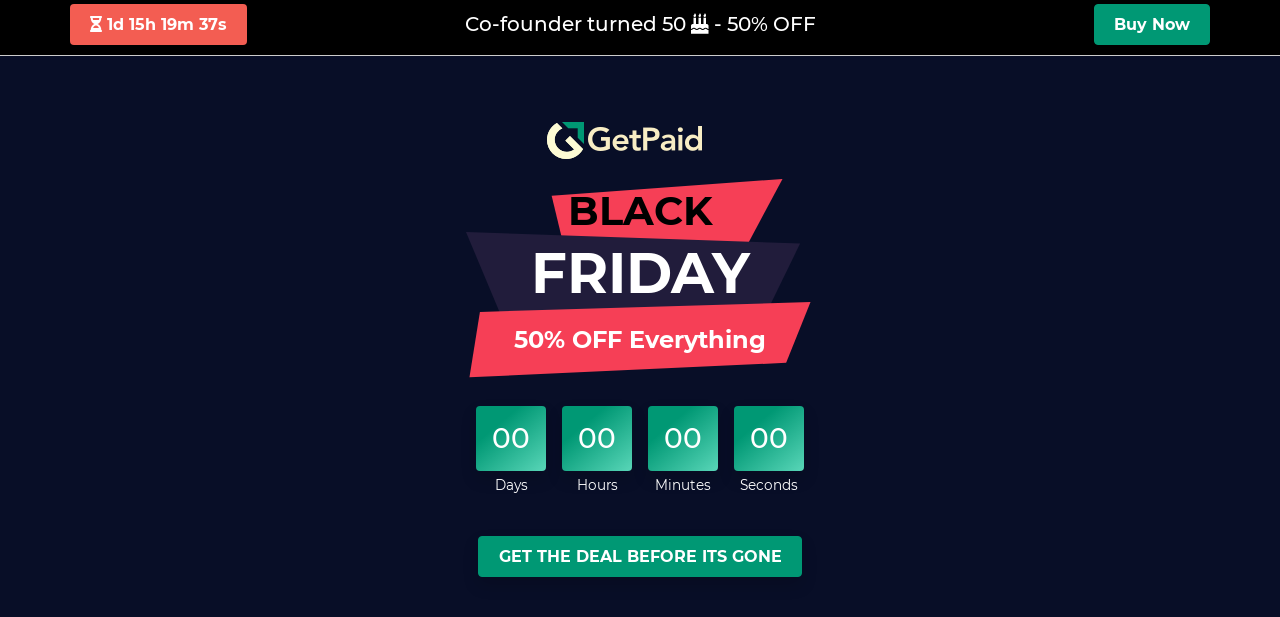

--- FILE ---
content_type: text/html; charset=UTF-8
request_url: https://wpgetpaid.com/black-friday/
body_size: 18708
content:
<!DOCTYPE html>
<html lang="en-US" prefix="og: http://ogp.me/ns#" >
<head>
	<meta charset="UTF-8">
	<meta name="viewport" content="width=device-width, initial-scale=1">
	<meta http-equiv="X-UA-Compatible" content="IE=edge"/>
	<title>Black Friday 2025 - 40% OFF - GetPaid</title><link rel="stylesheet" href="https://ayecode.b-cdn.net/wp-content/cache/min/13/58139710ee38d729ac0157119f3e4a87.css" media="all" data-minify="1" />
	<link rel="profile" href="https://gmpg.org/xfn/11">
	<link rel="pingback" href="https://wpgetpaid.com/xmlrpc.php">
				<style id='ayetheme-custom-critical-css'>
				h1,h2,h3,h4,h5,h6,.h1,.h2,.h3,.h4,.h5,.h6{margin-top:0;margin-bottom:.5rem;font-weight:500;line-height:1.2}h1,.h1{font-size:2.5rem}h2,.h2{font-size:2rem}h3,.h3{font-size:1.75rem}h4,.h4{font-size:1.5rem}h5,.h5{font-size:1.25rem}h6,.h6{font-size:1rem}.img-fluid{max-width:100%;height:auto}.col,.col-md-4,.col-md-8{position:relative;width:100%;padding-right:15px;padding-left:15px}@media (min-width:768px){.col-md-4{flex:0 0 33.33333%;max-width:33.33333%}.col-md-8{flex:0 0 66.66667%;max-width:66.66667%}}.custom-radio .custom-control-label::before{border-radius:50%}.custom-radio .custom-control-input:checked~.custom-control-label::after{background-image:url("data:image/svg+xml,%3csvg xmlns='http://www.w3.org/2000/svg' width='12' height='12' viewBox='-4 -4 8 8'%3e%3ccircle r='3' fill='%23fff'/%3e%3c/svg%3e")}.list-group{display:flex;padding-left:0;margin-bottom:0}.list-group-item{position:relative;display:block;padding:.75rem 1.25rem;background-color:#fff;border:1px solid rgba(0,0,0,.125)}.list-group-item:first-child{border-top-left-radius:.25rem;border-top-right-radius:.25rem}.list-group-item+.list-group-item{border-top-width:0}@media (min-width:992px){.d-lg-flex{display:flex!important}}.justify-content-between{justify-content:space-between!important}.ml-3{margin-left:1rem!important}.pr-0{padding-right:0!important}.pl-0{padding-left:0!important}.pt-2{padding-top:.5rem!important}.pb-2{padding-bottom:.5rem!important}.pl-2{padding-left:.5rem!important}.pt-5{padding-top:3rem!important}.text-left{text-align:left!important}.text-right{text-align:right!important}.col,.col-md-4,.col-md-8{position:relative;width:100%;padding-right:15px;padding-left:15px}@media (min-width:768px){.col-md-4{flex:0 0 33.33333%;max-width:33.33333%}.col-md-8{flex:0 0 66.66667%;max-width:66.66667%}.pl-md-3,.px-md-3{padding-left:1rem!important;padding-right:1rem!important}}@media (min-width:992px){.d-lg-flex{display:flex!important}}.justify-content-center{justify-content:center!important}.justify-content-between{justify-content:space-between!important}.mt-0{margin-top:0!important}.mb-0{margin-bottom:0!important}.ml-3{margin-left:1rem!important}.pr-0{padding-right:0!important}.pb-0{padding-bottom:0!important}.pl-0{padding-left:0!important}.pt-2{padding-top:.5rem!important}.pb-2{padding-bottom:.5rem!important}.pl-2{padding-left:.5rem!important}.pt-5{padding-top:3rem!important}.px-0{padding-left:0!important;padding-right:0!important}.ayetheme-download-sidebar li .card-header:last-child{border-bottom:none}.anchorjs-link{opacity:1}.sidebar ul{list-style:none;padding:0}.sidebar input[type=submit]{background-color:#ff8333;display:inline-block;font-weight:400;text-align:center;vertical-align:middle;border-width:1px;border-style:solid;border-color:#ff8333;color:#fff;padding:.45rem 1.2rem;font-size:1rem;line-height:1.6;border-radius:.25rem}h2{font-weight:700!important}.anchorjs-link{padding:0 16px!important;margin-left:25px;line-height:2em}article{line-height:1.7}article p{margin-bottom:1rem}.fa-file-alt:before{content:"\f15c"}.jumbotron .edd-add-to-cart.edd-no-js{display:none}.btn{padding:.45rem 1.2rem;font-size:1rem;line-height:1.6;border-radius:.25rem;position:relative}.btn-white{color:#212529;background-color:#fff;border-color:#fff}@media (min-width:768px){.col-md-9{flex:0 0 75%;max-width:75%}.col-md-3{flex:0 0 25%;max-width:25%}}.col-1,.col-2,.col-3,.col-4,.col-5,.col-6,.col-7,.col-8,.col-9,.col-10,.col-11,.col-12,.col,.col-auto,.col-sm-1,.col-sm-2,.col-sm-3,.col-sm-4,.col-sm-5,.col-sm-6,.col-sm-7,.col-sm-8,.col-sm-9,.col-sm-10,.col-sm-11,.col-sm-12,.col-sm,.col-sm-auto,.col-md-1,.col-md-2,.col-md-3,.col-md-4,.col-md-5,.col-md-6,.col-md-7,.col-md-8,.col-md-9,.col-md-10,.col-md-11,.col-md-12,.col-md,.col-md-auto,.col-lg-1,.col-lg-2,.col-lg-3,.col-lg-4,.col-lg-5,.col-lg-6,.col-lg-7,.col-lg-8,.col-lg-9,.col-lg-10,.col-lg-11,.col-lg-12,.col-lg,.col-lg-auto,.col-xl-1,.col-xl-2,.col-xl-3,.col-xl-4,.col-xl-5,.col-xl-6,.col-xl-7,.col-xl-8,.col-xl-9,.col-xl-10,.col-xl-11,.col-xl-12,.col-xl,.col-xl-auto{position:relative;width:100%;padding-right:15px;padding-left:15px}.text-center{text-align:center!important}.align-items-center{align-items:center!important}.justify-content-center{justify-content:center!important}			</style>
		
<!-- This site is optimized with the Yoast SEO plugin v7.5.1 - https://yoast.com/wordpress/plugins/seo/ -->
<link rel="canonical" href="https://wpgetpaid.com/black-friday/" />
<meta property="og:locale" content="en_US" />
<meta property="og:type" content="article" />
<meta property="og:title" content="Black Friday 2025 - 40% OFF - GetPaid" />
<meta property="og:description" content="Coupon code: BF2024 valid for all official Add-ons and Membership Options &#8211; Save 40% Join Now! Current members Our subscriptions are not cumulative. Buying any of these subscriptions will not extend your current subscription. It will reset the clock. Promo starts Nov 23rd and ends Nov 30th Take advantage of the GeoDirectory and UsersWP Black &hellip;" />
<meta property="og:url" content="https://wpgetpaid.com/black-friday/" />
<meta property="og:site_name" content="GetPaid" />
<meta property="article:publisher" content="https://facebook.com/Invoicing-for-WordPress-1310293672410113/" />
<meta property="og:image" content="https://ayecode.b-cdn.net/wp-content/uploads/sites/13/2024/11/bf-2024-GP.jpg" />
<meta property="og:image:secure_url" content="https://ayecode.b-cdn.net/wp-content/uploads/sites/13/2024/11/bf-2024-GP.jpg" />
<meta property="og:image:width" content="800" />
<meta property="og:image:height" content="528" />
<meta property="og:image:alt" content="Black Friday 2024" />
<script type='application/ld+json'>{"@context":"https:\/\/schema.org","@type":"Organization","url":"https:\/\/wpgetpaid.com\/","sameAs":["https:\/\/facebook.com\/Invoicing-for-WordPress-1310293672410113\/","https:\/\/twitter.com\/wpinvoicing"],"@id":"https:\/\/wpgetpaid.com\/#organization","name":"GetPaid","logo":"https:\/\/wpgetpaid.com\/wp-content\/uploads\/sites\/13\/2021\/01\/getpaid-logo.png"}</script>
<!-- / Yoast SEO plugin. -->

<link rel='dns-prefetch' href='//ayecode.b-cdn.net' />
<link rel='dns-prefetch' href='//www.googletagmanager.com' />

<link href='//ayecode.b-cdn.net' rel='preconnect' />
<link rel="alternate" type="application/rss+xml" title="GetPaid &raquo; Feed" href="https://wpgetpaid.com/feed/" />
<link rel="alternate" type="application/rss+xml" title="GetPaid &raquo; Comments Feed" href="https://wpgetpaid.com/comments/feed/" />









<link rel='preload' as='style' onload="this.rel='stylesheet'" onerror="this.rel='stylesheet'" id='ayetheme-aos-css'  href='https://ayecode.b-cdn.net/wp-content/themes/ayetheme-new/assets/css/vendor/aos.css?ver=2.0.0.33' type='text/css' media='all' />

<link rel='preload' as='style' onload="this.rel='stylesheet'" onerror="this.rel='stylesheet'" id='ayetheme-google-font-css'  href='https://ayecode.b-cdn.net/wp-content/themes/ayetheme-new/assets/scss/google-fonts/scss/montserrat.css?ver=2.0.0.33' type='text/css' media='all' />

<link rel='preload' as='style' onload="this.rel='stylesheet'" onerror="this.rel='stylesheet'" id='ayetheme-font-awesome-css'  href='https://ayecode.b-cdn.net/wp-content/themes/ayetheme-new/assets/scss/fontawesome/all.css?ver=2.0.0.33' type='text/css' media='all' />

<style id='rocket-lazyload-inline-css' type='text/css'>
.rll-youtube-player{position:relative;padding-bottom:56.23%;height:0;overflow:hidden;max-width:100%;}.rll-youtube-player iframe{position:absolute;top:0;left:0;width:100%;height:100%;z-index:100;background:0 0}.rll-youtube-player img{bottom:0;display:block;left:0;margin:auto;max-width:100%;width:100%;position:absolute;right:0;top:0;border:none;height:auto;cursor:pointer;-webkit-transition:.4s all;-moz-transition:.4s all;transition:.4s all}.rll-youtube-player img:hover{-webkit-filter:brightness(75%)}.rll-youtube-player .play{height:72px;width:72px;left:50%;top:50%;margin-left:-36px;margin-top:-36px;position:absolute;background:url(https://ayecode.b-cdn.net/wp-content/plugins/wp-rocket/assets/img/youtube.png) no-repeat;cursor:pointer}
</style>
<script type='text/javascript' id='cookie-notice-front-js-extra'>
/* <![CDATA[ */
var cnArgs = {"ajaxurl":"https:\/\/wpgetpaid.com\/wp-admin\/admin-ajax.php","hideEffect":"fade","onScroll":"no","onScrollOffset":"100","onClick":"","cookieName":"cookie_notice_accepted","cookieValue":"true","cookieTime":"2592000","cookiePath":"\/","cookieDomain":"wpgetpaid.com","redirection":"","cache":"1","refuse":"no","revoke_cookies":"0","revoke_cookies_opt":"automatic","secure":"1"};
/* ]]> */
</script>

<script type='text/javascript' src='https://ayecode.b-cdn.net/wp-includes/js/jquery/jquery.js?ver=1.12.4-wp' id='jquery-core-js' defer></script>








<script type='text/javascript' id='ayetheme-js-functions-js-extra'>
/* <![CDATA[ */
var ayetheme_vars = {"ajax_url":"https:\/\/wpgetpaid.com\/wp-admin\/admin-ajax.php","nopriv_nonce":"b7dae568d1c37c7f8959199de75f79d2","error_message":"An unexpected error occurred."};
/* ]]> */
</script>


<link rel="https://api.w.org/" href="https://wpgetpaid.com/wp-json/" /><link rel="alternate" type="application/json" href="https://wpgetpaid.com/wp-json/wp/v2/pages/2211" /><link rel="EditURI" type="application/rsd+xml" title="RSD" href="https://wpgetpaid.com/xmlrpc.php?rsd" />
<link rel="wlwmanifest" type="application/wlwmanifest+xml" href="https://ayecode.b-cdn.net/wp-includes/wlwmanifest.xml" /> 
<link rel='shortlink' href='https://wpgetpaid.com/?p=2211' />

		<script type="text/javascript">
		var AFFWP = AFFWP || {};
		AFFWP.referral_var = 'ref';
		AFFWP.expiration = 90;
		AFFWP.debug = 0;

		AFFWP.cookie_domain = 'wpgetpaid.com';

		AFFWP.referral_credit_last = 0;
		</script>
                <!-- Fathom analytics -->
                <script src="https://cdn.usefathom.com/script.js" data-site="GABHZEYP" defer></script>
                <!-- / Fathom -->
                <meta name="theme-color" content="#343a40" /><style type="text/css">.recentcomments a{display:inline !important;padding:0 !important;margin:0 !important;}</style><!-- There is no amphtml version available for this URL. --><link rel="icon" href="https://ayecode.b-cdn.net/wp-content/uploads/sites/13/2021/01/cropped-browser-icon2-32x32.png" sizes="32x32" />
<link rel="icon" href="https://ayecode.b-cdn.net/wp-content/uploads/sites/13/2021/01/cropped-browser-icon2-192x192.png" sizes="192x192" />
<link rel="apple-touch-icon" href="https://ayecode.b-cdn.net/wp-content/uploads/sites/13/2021/01/cropped-browser-icon2-180x180.png" />
<meta name="msapplication-TileImage" content="https://ayecode.b-cdn.net/wp-content/uploads/sites/13/2021/01/cropped-browser-icon2-270x270.png" />
		<style type="text/css" id="wp-custom-css">
			@media only screen and (max-width: 480px) {
.display-4 {
    font-size: 2.5rem;
    font-weight: 300;
    line-height: 1.2;
	 }}

/* Blog Fixes */

article {
    font-weight: 300;
    line-height:30px;
    letter-spacing: 0.005em;
}

article p, article li {	  
		font-size: 18px;
}

article footer.entry-header, article .post-thumbnail img, article p, article ul, article ol, code, .wp-block-image, .author-bio, blockquote, nav.post-navigation, .comments-area h2 {
    margin-bottom: 30px !important;
}

article ul, article ol {
    margin-top: -10px;
}

.gp-features h2, article h2, article h3 {
		font-size:30px;
		letter-spacing: -0.04em;
	 	margin-top: 10px;
    margin-bottom: 30px;
    font-weight: 800;
}

article h3  {
    font-size: 25px;
}

article pre, article img {
		margin-bottom:0;
}

article img {
    box-shadow: 0 0.5rem 1rem rgba(0,0,0,0.15) !important;

}

.wp-caption-text {
    text-align: center;
    font-style: italic;
    margin-top: 20px;
}

img.aligncenter {
    margin: 0 auto;
    display: block;
}

article figure.aligncenter figcaption {
    margin-bottom: 0;
    font-size: 14px;
}

.wp-block-image figcaption {
    margin-top: 30px;
    margin-bottom: 30px;
	  text-align: center;
    font-style: italic;
}

.pricing.bg-primary.shadow.m-0.ml-1.mt-1.position-absolute.rounded-circle {
    width: 110px !important;
}

/* GP Features list OL */

body{
  counter-reset: features;

  }

.gp-features h2.count1:before {
counter-increment: features;
content: "" counter(features) "";
    line-height: 24px;
    display: inline-block;
    min-width: 24px;
    margin: 0 0.5rem 0 0;
    text-align: center;
    vertical-align: 5px;
    color: #fff;
    border-radius: 3px;
    background: #009874;
    background: linear-gradient(45deg, #009B77 0%, #009874 100%);
    box-shadow: 0 1px 4px rgba(0,0,0,0.3);
    font-size: 14px;
    }
.gp-features img {
box-shadow: 0px 8px 15px 0px rgba(136,158,179,0.4);
}

.gp-features h2 {font-size:26px;line-height:1.5}

h2.text-center {font-size:35px}		</style>
		<noscript><style id="rocket-lazyload-nojs-css">.rll-youtube-player, [data-lazy-src]{display:none !important;}</style></noscript></head>
<body class="page-template-default page page-id-2211 cookies-not-set">
<!--------------------------------------
PAGE CONTENT WRAPPER
--------------------------------------->
<div class="page-content-wrapper full-widthx">
	                <div class="topnav navbar navbar-expand-lg navbar-dark bg-black fixed-top ayesale pt-1 " style="display: none;">
                    <a href="/downloads/membership/" class="text-white">
                        <div class="row container mx-auto align-items-center px-lg-3 px-0 no-gutters">
                            <div class="col-8 col-lg-4 col-md-3 text-left pl-md-0 pl-1">
							<span class="btn text-white btn-sm" style="background-color: #f35d52;">
								<span class="font-weight-bold m-0"><span
                                            class="d-inline-block" id="ayesale-countdown"></span></span>
							</span>
                            </div>
                            <div class="col-0 d-none d-md-inline-block col-lg-4 col-md-6">
                                <strong class="h5 m-0">Co-founder turned 50 <i class="fas fa-birthday-cake"></i> - 50% OFF</strong>
                            </div>
                            <div class="col-4 col-lg-4 col-md-3 text-right pr-md-0 pr-1">
							<span class="btn btn-primary btn-sm">
								<span class="font-weight-bold m-0">Buy Now</span>
							</span>
                            </div>
                        </div>
                    </a>
                    
                </div>

            
	<!--------------------------------------
	JUMBOTRONS - Header
	--------------------------------------->
	<div
		class=" jumbotron jumbotron-fluid pb-5 mb-0 position-relative aos-animate"
		style="background: #080e27;"
	>
		<div class="container pb-4">
			<div class="row ">
				<div class="cta-container text-white mx-auto text-center">
					<div class="mx-auto text-center pb-3 ">
						<a class="navbar-brand" href="https://wpgetpaid.com/"><span><img src="data:image/svg+xml,%3Csvg%20xmlns='http://www.w3.org/2000/svg'%20viewBox='0%200%200%200'%3E%3C/svg%3E" data-lazy-src="https://wpgeodirectory.com/wp-content/uploads/2021/11/getpaid-logo-w.png"><noscript><img src="https://wpgeodirectory.com/wp-content/uploads/2021/11/getpaid-logo-w.png"></noscript></span></a>					</div>

					<h1 class="entry-title py-2 text-center mx-auto "
					    style="background: #f63f56; clip-path: polygon(19% 26%, 100% 0, 88% 100%, 23% 100%);max-width: 285px;color: #000;"
					>BLACK</h1>
					<h1 class="entry-title py-2 text-center mx-auto  display-4"
					    style="background: #211c3b; clip-path: polygon(0 0, 96% 14%, 86% 100%, 10% 100%); max-width: 410px;margin-top: -19px;"
					>FRIDAY</h1>
					<h1 class="entry-title py-4 px-5 text-center mx-auto h4"
					    style="background: #f63f56; clip-path: polygon(4% 13%, 99% 0%, 92% 80%, 1% 99%); max-width: 600px;margin-top: -21px;"
					>50% OFF Everything</h1>

					<div id="sale-countdown" class="">

						<ul class="list-group list-group-horizontal list-unstyled mx-auto justify-content-center mt-4">
							<li class="" >
								<div class="p-3 m-1 bg-gradient-primary rounded shadow h3 countdown-days" style="width: 70px;height: 65px;">00</div>
								<small class="d-block mt-1">Days</small>
							</li>
							<li class="ml-2" >
								<div class="p-3 m-1 bg-gradient-primary rounded shadow h3 countdown-hours" style="width: 70px;height: 65px;">00</div>
								<small class="d-block mt-1">Hours</small>
							</li>
							<li class="ml-2" >
								<div class="p-3 m-1 bg-gradient-primary rounded shadow h3 countdown-mins" style="width: 70px;height: 65px;">00</div>
								<small class="d-block mt-1">Minutes</small>
							</li>
							<li class="ml-2" >
								<div class="p-3 m-1 bg-gradient-primary rounded shadow h3 countdown-sec" style="width: 70px;height: 65px;">00</div>
								<small class="d-block mt-1">Seconds</small>
							</li>
						</ul>
					</div>

                    <style>
                        .pulsate {
                            -webkit-animation: pulsate 2s ease-out;
                            -webkit-animation-iteration-count: infinite;
                            opacity: 0.5;
                        }
                        @-webkit-keyframes pulsate {
                            0% {
                                opacity: 0.5;
                            }
                            50% {
                                opacity: 1.0;
                            }
                            100% {
                                opacity: 0.5;
                            }
                        }
                    </style>
<!--                    <h3 class="text-center text-dangerx pulsate">Sale Extended for Cyber Monday, Last chance to Save BIG!</h3>-->

					<a href="#membership-deals" class="btn btn-lg btn-primary mb-0 mt-4 shadow text-center mx-auto" ><strong>GET THE DEAL BEFORE ITS GONE</strong></a>

				</div>
			</div>
		</div>
	</div>

	<script>window.addEventListener('DOMContentLoaded', function() {
		// Set the date we're counting down to
		var countDownDate = new Date("Dec 01, 2025 00:00:00").getTime();

		// Update the count down every 1 second
		var x = setInterval(function() {

			// Get today's date and time
			var now = new Date().getTime();

			// Find the distance between now and the count down date
			var distance = countDownDate - now;

			// Time calculations for days, hours, minutes and seconds
			var days = Math.floor(distance / (1000 * 60 * 60 * 24));
			var hours = Math.floor((distance % (1000 * 60 * 60 * 24)) / (1000 * 60 * 60));
			var minutes = Math.floor((distance % (1000 * 60 * 60)) / (1000 * 60));
			var seconds = Math.floor((distance % (1000 * 60)) / 1000);




			// If the count down is finished, write some text
			if (distance < 0) {
				clearInterval(x);
//				document.getElementById("demo").innerHTML = "EXPIRED";
			}else{
				jQuery('#sale-countdown').removeClass('d-none');
				jQuery('.countdown-days').html(days);
				jQuery('.countdown-hours').html(hours);
				jQuery('.countdown-mins').html(minutes);
				jQuery('.countdown-sec').html(seconds);
			}
		}, 1000);



        function get_bf_ltd_left(){ jQuery('.ltd-remaining').addClass('h1').text(0); return 0;
            console.log(ayetheme_vars.ajax_url);
            // Frontend AJAX call
            jQuery.ajax({
                url: ayetheme_vars.ajax_url,
                type: 'POST',
                data: {
                    action: 'get_edd_ltd_left',
                    nonce: ayetheme_vars.nopriv_nonce
                },
                success: function(response) {
                    console.log('Total sales:', response.sales);
                    jQuery('.ltd-remaining').addClass('h1').text(response.data);
                }
            });
        }


        window.addEventListener('load', function() {
            setTimeout(function() {
                get_bf_ltd_left();
            }, 2000);
        });


	});</script>

	<!--------------------
		 build and style
		------------------------->

    <!--------------------
             build and style
            ------------------------->

    <section class="container-fluid aos-animate " data-aos="fade-up" id="lifetime-membership" >
        <div class="container" >
            <div class="row align-items-center justify-content-between">
                <div class="col-md-7">
                    <img alt="Drag and drop directory builder" src="[data-uri]"  data-src="https://ayecode.b-cdn.net/wp-content/themes/ayetheme-new/assets/img/ltd.png">

                    <div class="pricing bg-primary shadow m-0 ml-1 mt-1 position-absolute rounded-circle" style="top: 33%;
    left: 316px;height: 70px;
    width: 70px;"><div class="price-value" style="    margin-top: 22px;
    margin-left: 18px;"> <span class="edd_price h4 text-white font-weight-bold" >$647.5</span></div></div>
                </div>
                <div class="col-md-5">
                    <img alt="Separator" src="[data-uri]"  data-src="https://ayecode.b-cdn.net/wp-content/themes/ayetheme-new/assets/img/gd/bar.png">
                    <h3 class="h6 mb-3">EXCLUSIVE LIFETIME MEMBERSHIP</h3>
                    <p class=" font-weight-bold">Black Friday Exclusive: <span class="text-danger font-weight-bold">10 Lifetime Licenses</span> – When They're Gone, They're Gone!</p>

                    <div class="media mb-1">
                        <i class="far fa-check-circle text-success mt-1"></i>
                        <div class="media-body ml-2">
                            All Current & Future Add-ons
                        </div>
                    </div>
                    <div class="media mb-1">
                        <i class="far fa-check-circle text-success mt-1"></i>
                        <div class="media-body ml-2">
                            All Current & Future Themes
                        </div>
                    </div>
                    <div class="media mb-1">
                        <i class="far fa-check-circle text-success mt-1"></i>
                        <div class="media-body ml-2">
                            Lifetime Support & Updates
                        </div>
                    </div>
                    <div class="media mb-1">
                        <i class="far fa-check-circle text-success mt-1"></i>
                        <div class="media-body ml-2">
                            Valid for a huge 100 sites!
                        </div>
                    </div>
                    <div class="media mb-1">
                        <i class="far fa-check-circle text-success mt-1"></i>
                        <div class="media-body ml-2">
                            Only <strong class="text-primary font-weight-bold">$647.5</strong>, one time payment
                        </div>
                    </div>
                    <small class="text-muted d-block">For our protection, refunds are not permitted on Lifetime Deal</small>
                    <div class="row pt-1">
                        <div class="col">
                            <div class="">
                                <span class="ltd-remaining text-danger"><div class="spinner-border" role="status">
  <span class="sr-only">Loading...</span>
</div></span>
                                <span class="h3"> / 10 Left</span>
                            </div>
<!--							<span>-->
<!--								<span class="badge bg-black text-white p-3">-->
<!--									<span class="" >CODE </span>-->
<!--									<span class="border text-primary px-3 py-2" style="border-style: dashed !important;border-width: 2px !important;">--><!--</span>-->
<!--								</span>-->
<!--								<small class="text-muted d-block">Use this code at checkout</small>-->
<!--							</span>-->
                        </div>
                        <div class="col">
                            <a href="/checkout?edd_action=add_to_cart&download_id=12351" class="btn btn-primary"><strong>GET THE DEAL</strong></a>
                        </div>
                    </div>

                </div>
            </div>
        </div>
    </section>

	<!--------------------------------------
	JUMBOTRONS - User Profile
	--------------------------------------->
	<section class="pt-0 mt-0 pb-0 mb-5 aos-init aos-animate" data-aos="fade-up" >
		<div class="full-width">
			<header>
				<div class="jumbotron jumbotron-lg jumbotron-fluid mb-0 pb-5 pt-5 bg-light position-relative" style="padding-bottom: 100px !important;">
					<div class="container text-dark h-100 pt-4 ">
						<h2 class="display-5 text-center ">50% Discount all products and memberships</h2>

						<div class="m-auto text-center py-4">
								<span class="badge bg-black text-white p-3">
									<span class="" >CODE </span>
									<span class="border text-primary px-3 py-2" style="border-style: dashed !important;border-width: 2px !important;">50for50</span>
								</span>
							<small class="text-muted d-block">Use this code at checkout</small>
						</div>

						<div class="bg-dark rounded shadow text-white p-4 text-center">
							<h2 class="display-5">Membership Benefits Include</h2>
							<div class="d-lg-flex align-items-center justify-content-between text-left pl-lg-5">
								<div class="col pt-4 pb-4">
									<div class="media mt-3">
										<i class="far fa-check-circle text-success mt-1"></i>
										<div class="media-body ml-2">
											<h5 class="mt-0 mb-1">All Add-ons</h5>
										</div>
									</div>

									<div class="media mt-3">
										<i class="far fa-check-circle text-success mt-1"></i>
										<div class="media-body ml-2">
											<h5 class="mt-0 mb-1">All our Themes</h5>
										</div>
									</div>

									<div class="media mt-3">
										<i class="far fa-check-circle text-success mt-1"></i>
										<div class="media-body ml-2">
											<h5 class="mt-0 mb-1">Exceptional Support</h5>
										</div>
									</div>

									<div class="media mt-3">
										<i class="far fa-check-circle text-success mt-1"></i>
										<div class="media-body ml-2">
											<h5 class="mt-0 mb-1">All New Products Released</h5>
										</div>
									</div>

									<div class="media mt-3">
										<i class="far fa-check-circle text-success mt-1"></i>
										<div class="media-body ml-2">
											<h5 class="mt-0 mb-1">Frontend Add Listing</h5>
										</div>
									</div>

									<div class="media mt-3">
										<i class="far fa-check-circle text-success mt-1"></i>
										<div class="media-body ml-2">
											<h5 class="mt-0 mb-1">Search by Proximity</h5>
										</div>
									</div>

									<div class="media mt-3">
										<i class="far fa-check-circle text-success mt-1"></i>
										<div class="media-body ml-2">
											<h5 class="mt-0 mb-1">Add Listing Save for Later</h5>
										</div>
									</div>

									<div class="media mt-3">
										<i class="far fa-check-circle text-success mt-1"></i>
										<div class="media-body ml-2">
											<h5 class="mt-0 mb-1">Ratings & Reviews</h5>
										</div>
									</div>

									<div class="media mt-3">
										<i class="far fa-check-circle text-success mt-1"></i>
										<div class="media-body ml-2">
											<h5 class="mt-0 mb-1">Drag & Drop Custom Fields</h5>
										</div>
									</div>

									<div class="media mt-3">
										<i class="far fa-check-circle text-success mt-1"></i>
										<div class="media-body ml-2">
											<h5 class="mt-0 mb-1">
												Advanced Sorting Options</h5>
										</div>
									</div>
									<div class="media mt-3">
										<i class="far fa-check-circle text-success mt-1"></i>
										<div class="media-body ml-2">
											<h5 class="mt-0 mb-1">
												Translation Ready</h5>
										</div>
									</div>
									<div class="media mt-3">
										<i class="far fa-check-circle text-success mt-1"></i>
										<div class="media-body ml-2">
											<h5 class="mt-0 mb-1">
												Extensive API</h5>
										</div>
									</div>

								</div>
								<div class="col  pt-4 pb-4">
									<div class="media mt-3">
										<i class="far fa-check-circle text-success mt-1"></i>
										<div class="media-body ml-2">
											<h5 class="mt-0 mb-1">30 Day Money Back Guarantee</h5>
										</div>
									</div>

									<div class="media mt-3">
										<i class="far fa-check-circle text-success mt-1"></i>
										<div class="media-body ml-2">
											<h5 class="mt-0 mb-1">Frequent Updates</h5>
										</div>
									</div>
									<div class="media mt-3">
										<i class="far fa-check-circle text-success mt-1"></i>
										<div class="media-body ml-2">
											<h5 class="mt-0 mb-1">Easy Customisation</h5>
										</div>
									</div>
									<div class="media mt-3">
										<i class="far fa-check-circle text-success mt-1"></i>
										<div class="media-body ml-2">
											<h5 class="mt-0 mb-1">Page Builder Compatibility</h5>
										</div>
									</div>
									<div class="media mt-3">
										<i class="far fa-check-circle text-success mt-1"></i>
										<div class="media-body ml-2">
											<h5 class="mt-0 mb-1">40+ Widgets, Shortcodes & Blocks</h5>
										</div>
									</div>
									<div class="media mt-3">
										<i class="far fa-check-circle text-success mt-1"></i>
										<div class="media-body ml-2">
											<h5 class="mt-0 mb-1">Ninja Forms Integration</h5>
										</div>
									</div>
									<div class="media mt-3">
										<i class="far fa-check-circle text-success mt-1"></i>
										<div class="media-body ml-2">
											<h5 class="mt-0 mb-1">SEO Yoast & RankMath Compatibility</h5>
										</div>
									</div>
									<div class="media mt-3">
										<i class="far fa-check-circle text-success mt-1"></i>
										<div class="media-body ml-2">
											<h5 class="mt-0 mb-1">Designed to Scale</h5>
										</div>
									</div>
									<div class="media mt-3">
										<i class="far fa-check-circle text-success mt-1"></i>
										<div class="media-body ml-2">
											<h5 class="mt-0 mb-1">CSV Import / Export / Edit</h5>
										</div>
									</div>
									<div class="media mt-3">
										<i class="far fa-check-circle text-success mt-1"></i>
										<div class="media-body ml-2">
											<h5 class="mt-0 mb-1">Front End Google Analytics</h5>
										</div>
									</div><div class="media mt-3">
										<i class="far fa-check-circle text-success mt-1"></i>
										<div class="media-body ml-2">
											<h5 class="mt-0 mb-1">Multisite Compatible</h5>
										</div>
									</div><div class="media mt-3">
										<i class="far fa-check-circle text-success mt-1"></i>
										<div class="media-body ml-2">
											<h5 class="mt-0 mb-1">Developer Friendly</h5>
										</div>
									</div>


								</div>
							</div>
						</div>



					</div>
				</div>
			</header>
		</div>
	</section>


	<!--------------------------------------
		JUMBOTRONS - PRICING TABLES
		--------------------------------------->
	<div class=" mb-0  pt-0 position-relative"  id="membership-deals" >
		<div class="container">
			<h2 class="display-5 text-center py-4">50% Discount all Memberships</h2>

			<div class="ayetheme-pricing-tables-container" >		<!--------------------------------------
		PRICING
		--------------------------------------->
		<section class="pt-4 pb-5 ">
			<div class="card-deck card-pricing text-center">

				<div class="card border-0 shadow ml-0 mr-0 ayetheme-m-4m" style="transform: scale(0.9);">
					<div class="card-header bg-dark text-white border-0 pt-4 pb-4" >
						<h3 class="my-0 font-weight-normal mb-2">4 Months</h3>
                        <div class="my-0 font-weight-bold mb-2 text-primary ">Unlimited Websites</div>
                        <h4 class="card-title pricing-card-title h1 text-muted mb-0"><s>$99</s></h4>
						<h4 class="card-title pricing-card-title h1 mb-0">$49.5</h4>						<p><small class="text-mutedx mb-3">( With Discount Code: 50for50 )</small></p>
						<h5 class="card-title pricing-card-title aye-m-auto"><small class="text-muted">Each 4 months</small></h5>
						<h5 class="card-title pricing-card-title aye-m-manual d-none"><small class="text-muted">For 4 months</small></h5>

					</div>
					<div class="card-body">
						<ul class="list-unstyled mt-3 mb-0 px-0 d-inline-block">
							<li class='d-flex'><i class="far fa-check-circle align-self-center pr-2 text-success "></i>All Add-ons</li><li class='d-flex'><i class="far fa-check-circle align-self-center pr-2 text-success "></i>All Gateways</li><li class='d-flex'><i class="far fa-check-circle align-self-center pr-2 text-success "></i>All New Products</li><li class='d-flex'><i class="far fa-check-circle align-self-center pr-2 text-success "></i>Premium Support</li><li class='d-flex'><i class="far fa-check-circle align-self-center pr-2 text-success "></i>Auto Updates</li><li class='d-flex'><i class="far fa-check-circle align-self-center pr-2 text-success "></i>Unlimited Websites</li><li class='d-flex'><i class="far fa-check-circle align-self-center pr-2 text-success "></i>30 Day Guarantee!</li><li class="d-flex"><i class="far fa-check-circle text-success align-self-center pr-2  aye-m-auto"></i><i class="far fa-times-circle text-danger align-self-center pr-2 aye-m-manual d-none"></i>Auto-renewing</li><li class="d-flex"><i class="far fa-check-circle text-success align-self-center pr-2  aye-m-auto"></i><i class="far fa-times-circle text-danger align-self-center pr-2 aye-m-manual d-none"></i>Price Lock</li>						</ul>
                        <div class="ayetheme-buy-buttons d-block">
                            <a class="btn btn-primary text-white mb-2 mt-1 aye-m-auto" href="/checkout/?edd_action=add_to_cart&download_id=108&edd_options[price_id]=1">Buy Now</a>
                            <a class="btn btn-primary text-white mb-2 mt-1 aye-m-manual d-none" href="/checkout/?edd_action=add_to_cart&download_id=108&edd_options[price_id]=2">Buy Now</a>
                        </div>
					</div>
				</div>




                <div class="card shadow border-0 ml-0 mr-0 ayetheme-m-12m">
		                    <div class="card-header bg-dark text-white border-0 pt-4 pb-4">
                        <div class="ribbon"><span>POPULAR</span></div>
                        <h3 class="my-0 font-weight-normal text-white mb-2">1 Year</h3>

                        <div class="my-0 font-weight-bold mb-2 text-primary aye-m-sites-0">Unlimited Websites</div>
                        <div class="my-0 font-weight-bold mb-2 text-primary aye-m-sites-1 d-none">1 Website</div>

                        <h4 class="card-title pricing-card-title h1 aye-m-sites-0 text-muted mb-0"><s>$199</s></h4>
                        <h4 class="card-title pricing-card-title h1 aye-m-sites-1 d-none  mb-0 text-muted mb-0"><s>$0</s></h4>

	                    <h4 class="card-title pricing-card-title h1 mb-0 price-card-discount aye-m-sites-0">$99.5</h4>	                    <h4 class="card-title pricing-card-title h1 mb-0 price-card-discount aye-m-sites-1 d-none">$0</h4>						<p><small class="text-mutedx mb-3 price-card-discount">( With Discount Code: 50for50 )</small></p>

                        <h5 class="card-title pricing-card-title aye-m-auto"><small class="text-muted">Each 12 months</small></h5>
                        <h5 class="card-title pricing-card-title aye-m-manual d-none"><small class="text-muted">For 12 months</small></h5>

                    </div>

                    <div class="card-body" style="background-color: #F2FFDF;">
                        <ul class="list-unstyled mt-3 mb-0 px-0 d-inline-block">
							<li class='d-flex'><i class="far fa-check-circle align-self-center pr-2 text-success "></i>All Add-ons</li><li class='d-flex'><i class="far fa-check-circle align-self-center pr-2 text-success "></i>All Gateways</li><li class='d-flex'><i class="far fa-check-circle align-self-center pr-2 text-success "></i>All New Products</li><li class='d-flex'><i class="far fa-check-circle align-self-center pr-2 text-success "></i>Premium Support</li><li class='d-flex'><i class="far fa-check-circle align-self-center pr-2 text-success "></i>Auto Updates</li><li class='d-flex'><i class="far fa-check-circle align-self-center pr-2 text-success "></i>Unlimited Websites</li><li class='d-flex'><i class="far fa-check-circle align-self-center pr-2 text-success "></i>30 Day Guarantee!</li><li class="d-flex"><i class="far fa-check-circle text-success align-self-center pr-2  aye-m-auto"></i><i class="far fa-times-circle text-danger align-self-center pr-2 aye-m-manual d-none"></i>Auto-renewing</li><li class="d-flex"><i class="far fa-check-circle text-success align-self-center pr-2  aye-m-auto"></i><i class="far fa-times-circle text-danger align-self-center pr-2 aye-m-manual d-none"></i>Price Lock</li>                        </ul>
                        <div class="ayetheme-buy-buttons d-block">
                            <a class="btn btn-primary text-white mb-2 mt-1 aye-m-auto" href="/checkout/?edd_action=add_to_cart&download_id=95&edd_options[price_id]=1">Buy Now</a>
                            <a class="btn btn-primary text-white mb-2 mt-1 aye-m-manual d-none" href="/checkout/?edd_action=add_to_cart&download_id=95&edd_options[price_id]=2">Buy Now</a>
                        </div>
                    </div>
                </div>

				
                                <div class="card border-0 shadow ml-0 mr-0 ayetheme-m-4m" style="transform: scale(0.9);">
                    <div class="card-header bg-dark text-white border-0 pt-4 pb-4" >
                        <h3 class="my-0 font-weight-normal mb-2">4 Months</h3>
                        <div class="my-0 font-weight-bold mb-2 text-primary ">Unlimited Websites</div>
                        <h4 class="card-title pricing-card-title h1 text-muted mb-0"><s>$99</s></h4>
                        <h4 class="card-title pricing-card-title h1 mb-0">$49.5</h4>                        <p><small class="text-mutedx mb-3">( With Discount Code: 50for50 )</small></p>
                        <h5 class="card-title pricing-card-title aye-m-auto"><small class="text-muted">Each 4 months</small></h5>
                        <h5 class="card-title pricing-card-title aye-m-manual d-none"><small class="text-muted">For 4 months</small></h5>

                    </div>
                    <div class="card-body">
                        <ul class="list-unstyled mt-3 mb-0 px-0 d-inline-block">
                            <li class='d-flex'><i class="far fa-check-circle align-self-center pr-2 text-success "></i>All Add-ons</li><li class='d-flex'><i class="far fa-check-circle align-self-center pr-2 text-success "></i>All Gateways</li><li class='d-flex'><i class="far fa-check-circle align-self-center pr-2 text-success "></i>All New Products</li><li class='d-flex'><i class="far fa-check-circle align-self-center pr-2 text-success "></i>Premium Support</li><li class='d-flex'><i class="far fa-check-circle align-self-center pr-2 text-success "></i>Auto Updates</li><li class='d-flex'><i class="far fa-check-circle align-self-center pr-2 text-success "></i>Unlimited Websites</li><li class='d-flex'><i class="far fa-check-circle align-self-center pr-2 text-success "></i>30 Day Guarantee!</li><li class="d-flex"><i class="far fa-check-circle text-success align-self-center pr-2  aye-m-auto"></i><i class="far fa-times-circle text-danger align-self-center pr-2 aye-m-manual d-none"></i>Auto-renewing</li><li class="d-flex"><i class="far fa-check-circle text-success align-self-center pr-2  aye-m-auto"></i><i class="far fa-times-circle text-danger align-self-center pr-2 aye-m-manual d-none"></i>Price Lock</li>                        </ul>
                        <div class="ayetheme-buy-buttons d-block">
                            <a class="btn btn-primary text-white mb-2 mt-1 aye-m-auto" href="/checkout/?edd_action=add_to_cart&download_id=108&edd_options[price_id]=1">Buy Now</a>
                            <a class="btn btn-primary text-white mb-2 mt-1 aye-m-manual d-none" href="/checkout/?edd_action=add_to_cart&download_id=108&edd_options[price_id]=2">Buy Now</a>
                        </div>
                    </div>
                </div>
				
			</div>
		</section>
		</div>
			<section class="warranty shadow rounded border p-5 my-5">
				<div class="container">
					<div class="row text-center text-md-left">
						<div class="col-12 col-md-2 mb-4 mb-md-0 text-center justify-content-center align-self-center "><img alt="Money back guarantee"
						                                                                                                     src="[data-uri]"
						                                                                                                     data-src="https://ayecode.b-cdn.net/wp-content/themes/ayetheme-new/assets/img/uwp/3day.png">
						</div>
						<div class="col-12 col-md-7"><h5>100% No-Risk Money Back Guarantee!</h5>
							<p>You are fully protected by our 100% Money Back Guarantee. If you don't like our products over the next <strong class="font-weight-bold">30 days!</strong>, then we will happily fully refund your purchase. No questions asked! <a href="/refund-policy/">Read More</a>
							</p>

						</div>
						<div class="col-12 col-md-3">
							<img alt="Payment types"
							     src="[data-uri]"
							     data-src="https://ayecode.b-cdn.net/wp-content/themes/ayetheme-new/assets/img/gd/gateway.png">
						</div>
					</div>

			</section>

			<section >
				<h2 class="mb-4 text-center">Frequently Asked Questions</h2>

				<div class="row">
					<div class="col">
						<div class="ayetheme-membership-faqs-container" >		<!--------------------------------------
		PRICING
		--------------------------------------->
			<div class="accordion shadow" id="membership-faqs">
									<div class="card">
						<div class="card-header bg-transparent c-pointer " id="heading-1"  data-toggle="collapse" data-target="#faq-1" aria-expanded="true" aria-controls="faq-1">
							<div class="row">
								<div class="col-11">
									<h5 class="card-title h6 p-0 m-0">
										Do I really get all your products, no matter which subscription I buy?									</h5>
								</div>
								<div class="col-1">
									<a href="javascript:void(0);" class="float-right stretched-link h5 " >
										<i class="fas fa-plus-circle"></i>
										<i class="fas fa-minus-circle"></i>
									</a>
								</div>
							</div>

						</div>
						<div id="faq-1" class="collapse show" aria-labelledby="heading-1" data-parent="#membership-faqs">
							<div class="card-body">
								Yes you do! You will be entitled to download all of our add-ons and receive premium support, get auto-updates and download any new products released for the corresponding period of time: 4, 6 or 12 months.							</div>
						</div>
					</div>
									<div class="card">
						<div class="card-header bg-transparent c-pointer collapsed" id="heading-2"  data-toggle="collapse" data-target="#faq-2" aria-expanded="true" aria-controls="faq-2">
							<div class="row">
								<div class="col-11">
									<h5 class="card-title h6 p-0 m-0">
										Do you have a refund policy?									</h5>
								</div>
								<div class="col-1">
									<a href="javascript:void(0);" class="float-right stretched-link h5 " >
										<i class="fas fa-plus-circle"></i>
										<i class="fas fa-minus-circle"></i>
									</a>
								</div>
							</div>

						</div>
						<div id="faq-2" class="collapse " aria-labelledby="heading-2" data-parent="#membership-faqs">
							<div class="card-body">
								Yes, our 30-day money back guarantee is one of the best in the industry.  Read our <a href='/refund-policy/' target='_blank' >refund policy here.</a>							</div>
						</div>
					</div>
									<div class="card">
						<div class="card-header bg-transparent c-pointer collapsed" id="heading-3"  data-toggle="collapse" data-target="#faq-3" aria-expanded="true" aria-controls="faq-3">
							<div class="row">
								<div class="col-11">
									<h5 class="card-title h6 p-0 m-0">
										With my subscription, on how many domains am I allowed to use your plugins?									</h5>
								</div>
								<div class="col-1">
									<a href="javascript:void(0);" class="float-right stretched-link h5 " >
										<i class="fas fa-plus-circle"></i>
										<i class="fas fa-minus-circle"></i>
									</a>
								</div>
							</div>

						</div>
						<div id="faq-3" class="collapse " aria-labelledby="heading-3" data-parent="#membership-faqs">
							<div class="card-body">
								Unlimited domains that you own! If you are developing a website for a client, we suggest to get an extra subscription to provide the client with his own credentials for auto-updates (unless you don’t mind sharing yours)							</div>
						</div>
					</div>
									<div class="card">
						<div class="card-header bg-transparent c-pointer collapsed" id="heading-4"  data-toggle="collapse" data-target="#faq-4" aria-expanded="true" aria-controls="faq-4">
							<div class="row">
								<div class="col-11">
									<h5 class="card-title h6 p-0 m-0">
										I don’t like recurring payments, do you have non recurring plans?									</h5>
								</div>
								<div class="col-1">
									<a href="javascript:void(0);" class="float-right stretched-link h5 " >
										<i class="fas fa-plus-circle"></i>
										<i class="fas fa-minus-circle"></i>
									</a>
								</div>
							</div>

						</div>
						<div id="faq-4" class="collapse " aria-labelledby="heading-4" data-parent="#membership-faqs">
							<div class="card-body">
								Yes we do, just select one of these packages: 1 Year (single), 6 Months (single) or 4 Months (single).							</div>
						</div>
					</div>
									<div class="card">
						<div class="card-header bg-transparent c-pointer collapsed" id="heading-5"  data-toggle="collapse" data-target="#faq-5" aria-expanded="true" aria-controls="faq-5">
							<div class="row">
								<div class="col-11">
									<h5 class="card-title h6 p-0 m-0">
										What happen if I cancel my subscription or my non recurring plan ends, will the plugins stop working?									</h5>
								</div>
								<div class="col-1">
									<a href="javascript:void(0);" class="float-right stretched-link h5 " >
										<i class="fas fa-plus-circle"></i>
										<i class="fas fa-minus-circle"></i>
									</a>
								</div>
							</div>

						</div>
						<div id="faq-5" class="collapse " aria-labelledby="heading-5" data-parent="#membership-faqs">
							<div class="card-body">
								The plugins will continue to work, you will no longer have access to support and updates for them. In such case you should avoid updating anything else, which is the only thing that could create new conflicts.							</div>
						</div>
					</div>
									<div class="card">
						<div class="card-header bg-transparent c-pointer collapsed" id="heading-6"  data-toggle="collapse" data-target="#faq-6" aria-expanded="true" aria-controls="faq-6">
							<div class="row">
								<div class="col-11">
									<h5 class="card-title h6 p-0 m-0">
										PayPal requires a credit card on file to buy some of your plans, any alternative?									</h5>
								</div>
								<div class="col-1">
									<a href="javascript:void(0);" class="float-right stretched-link h5 " >
										<i class="fas fa-plus-circle"></i>
										<i class="fas fa-minus-circle"></i>
									</a>
								</div>
							</div>

						</div>
						<div id="faq-6" class="collapse " aria-labelledby="heading-6" data-parent="#membership-faqs">
							<div class="card-body">
								If you have problems paying, please select the (single) payment option, this option does not require a credit card to be linked to your PayPal account.							</div>
						</div>
					</div>
									<div class="card">
						<div class="card-header bg-transparent c-pointer collapsed" id="heading-7"  data-toggle="collapse" data-target="#faq-7" aria-expanded="true" aria-controls="faq-7">
							<div class="row">
								<div class="col-11">
									<h5 class="card-title h6 p-0 m-0">
										PayPal isn’t available in my country, any alternative?									</h5>
								</div>
								<div class="col-1">
									<a href="javascript:void(0);" class="float-right stretched-link h5 " >
										<i class="fas fa-plus-circle"></i>
										<i class="fas fa-minus-circle"></i>
									</a>
								</div>
							</div>

						</div>
						<div id="faq-7" class="collapse " aria-labelledby="heading-7" data-parent="#membership-faqs">
							<div class="card-body">
								We now accept payment via Stripe also, this should work for most credit/debit cards from around the world. If you are having problems please contact us for more information.							</div>
						</div>
					</div>
									<div class="card">
						<div class="card-header bg-transparent c-pointer collapsed" id="heading-8"  data-toggle="collapse" data-target="#faq-8" aria-expanded="true" aria-controls="faq-8">
							<div class="row">
								<div class="col-11">
									<h5 class="card-title h6 p-0 m-0">
										Can I pay in my local currency?									</h5>
								</div>
								<div class="col-1">
									<a href="javascript:void(0);" class="float-right stretched-link h5 " >
										<i class="fas fa-plus-circle"></i>
										<i class="fas fa-minus-circle"></i>
									</a>
								</div>
							</div>

						</div>
						<div id="faq-8" class="collapse " aria-labelledby="heading-8" data-parent="#membership-faqs">
							<div class="card-body">
								All prices are in USD, your bank will convert them to your local currency.							</div>
						</div>
					</div>
							</div>
		<style>
			.accordion .card-header .fa-minus-circle{display:block;}
			.accordion .card-header.collapsed .fa-minus-circle{display:none;}

			.accordion .card-header .fa-plus-circle{display:none;}
			.accordion .card-header.collapsed .fa-plus-circle{display:block;}

		</style>
		</div>					</div>
				</div>

			</section>
		</div>
	</div>


	<section class="container-fluid testimonial mt-5" >
		<div class="container pt-0 pb-1" >
			<div class="pb-0 pt-3 text-center text-dark">
				<h4 class="h3">We are biased! See what our lovely users have to say.</h4>

				<div class="text-primary h2">
					<i class="fa fa-star"></i>
					<i class="fa fa-star"></i>
					<i class="fa fa-star"></i>
					<i class="fa fa-star"></i>
					<i class="fa fa-star"></i>
				</div>

				<div class="h6 text-muted">REAL USER REVIEWS!</div>

						<div id="testimonial-slider" class="carousel slide mb-3" data-ride="carousel">
			<ol class="carousel-indicators mb-n3">

				<li data-target="#testimonial-slider" data-slide-to="0" class="bg-dark active"></li><li data-target="#testimonial-slider" data-slide-to="1" class="bg-dark "></li>			</ol>
			<div class="carousel-inner">

				<div class="carousel-item active py-3">					<div class="toast show text-left  float-left  m-2" role="alert" aria-live="assertive" aria-atomic="true">
						<div class="toast-header position-relative pr-1">
							<img src="[data-uri]" data-src="https://secure.gravatar.com/avatar/2f9f02801bed79b4aac41d99acc6259c?s=100&d=retro&r=g" class="rounded-circle mr-2" alt="Review by Deserves more then just 5 stars" width="30">
							<strong class="mr-auto font-weight-bold text-truncate">
								Deserves more then just 5 stars								<small class="text-muted font-weight-normal d-block">@pedstone</small>
							</strong>
							<a href="https://wordpress.org/support/topic/deserves-more-then-just-5-stars/" target="_blank" rel="nofollow noopener" class="stretched-link h4"  aria-label="View the users review">
							<i aria-hidden="true" class="fab fa-wordpress" style="color: #0073aa;" aria-label="WordPress review by Deserves more then just 5 stars"></i>							</a>
						</div>
						<div class="toast-body">
							It works perfectly right out of the box and above all it’s VAT compliant, something crucial for everyone doing business with EU B2C and B2B customers.						</div>
					</div>
										<div class="toast show text-left  float-left  m-2" role="alert" aria-live="assertive" aria-atomic="true">
						<div class="toast-header position-relative pr-1">
							<img src="[data-uri]" data-src="https://secure.gravatar.com/avatar/6ab8c7ba096fe6e7aa4239e81faf0e71?s=100&d=retro&r=g" class="rounded-circle mr-2" alt="Review by Simply Awesome" width="30">
							<strong class="mr-auto font-weight-bold text-truncate">
								Simply Awesome								<small class="text-muted font-weight-normal d-block">@cfhoagland</small>
							</strong>
							<a href="https://wordpress.org/support/topic/simply-awesome-160/" target="_blank" rel="nofollow noopener" class="stretched-link h4"  aria-label="View the users review">
							<i aria-hidden="true" class="fab fa-wordpress" style="color: #0073aa;" aria-label="WordPress review by Simply Awesome"></i>							</a>
						</div>
						<div class="toast-body">
							These guys know how to make a plugin that is useful and chock full of features. Was looking for something like this and they answered it with this.						</div>
					</div>
										<div class="toast show text-left  float-left  m-2" role="alert" aria-live="assertive" aria-atomic="true">
						<div class="toast-header position-relative pr-1">
							<img src="[data-uri]" data-src="https://secure.gravatar.com/avatar/3173269eaca76934c615656a9d9769b5?s=100&d=retro&r=g" class="rounded-circle mr-2" alt="Review by Very Impressive" width="30">
							<strong class="mr-auto font-weight-bold text-truncate">
								Very Impressive								<small class="text-muted font-weight-normal d-block">@coldcutt</small>
							</strong>
							<a href="https://wordpress.org/support/topic/very-impressive-56/" target="_blank" rel="nofollow noopener" class="stretched-link h4"  aria-label="View the users review">
							<i aria-hidden="true" class="fab fa-wordpress" style="color: #0073aa;" aria-label="WordPress review by Very Impressive"></i>							</a>
						</div>
						<div class="toast-body">
							I tried numerous plugins in an attempt to give me what I needed, this is by far the best and there was no need to buy premium plugins to get the features I required.						</div>
					</div>
					</div><div class="carousel-item  py-3">					<div class="toast show text-left  float-left  m-2" role="alert" aria-live="assertive" aria-atomic="true">
						<div class="toast-header position-relative pr-1">
							<img src="[data-uri]" data-src="https://secure.gravatar.com/avatar/2b845d887f6c6ddc5b60d5ef9f33e8dd?s=100&d=retro&r=g" class="rounded-circle mr-2" alt="Review by Thank you!" width="30">
							<strong class="mr-auto font-weight-bold text-truncate">
								Thank you!								<small class="text-muted font-weight-normal d-block">@hittanynashamn</small>
							</strong>
							<a href="https://wordpress.org/support/topic/thank-you-1948/" target="_blank" rel="nofollow noopener" class="stretched-link h4"  aria-label="View the users review">
							<i aria-hidden="true" class="fab fa-wordpress" style="color: #0073aa;" aria-label="WordPress review by Thank you!"></i>							</a>
						</div>
						<div class="toast-body">
							It is wonderful when you get the support you need within hours! Thank you for solving it so quickly and proffessional!						</div>
					</div>
										<div class="toast show text-left  float-left  m-2" role="alert" aria-live="assertive" aria-atomic="true">
						<div class="toast-header position-relative pr-1">
							<img src="[data-uri]" data-src="https://secure.gravatar.com/avatar/9194cd55c68af5fb45a2cb80be36a9f3?s=100&d=retro&r=g" class="rounded-circle mr-2" alt="Review by Great Plugin!!!" width="30">
							<strong class="mr-auto font-weight-bold text-truncate">
								Great Plugin!!!								<small class="text-muted font-weight-normal d-block">@tayan128</small>
							</strong>
							<a href="https://wordpress.org/support/topic/great-plugin-23147/" target="_blank" rel="nofollow noopener" class="stretched-link h4"  aria-label="View the users review">
							<i aria-hidden="true" class="fab fa-wordpress" style="color: #0073aa;" aria-label="WordPress review by Great Plugin!!!"></i>							</a>
						</div>
						<div class="toast-body">
							Great plugin. with above average support! Congratulations						</div>
					</div>
										<div class="toast show text-left  float-left  m-2" role="alert" aria-live="assertive" aria-atomic="true">
						<div class="toast-header position-relative pr-1">
							<img src="[data-uri]" data-src="https://secure.gravatar.com/avatar/7fbcd1785df69af28899435fdc2c3a6a?s=100&d=retro&r=g" class="rounded-circle mr-2" alt="Review by I rarely give reviews" width="30">
							<strong class="mr-auto font-weight-bold text-truncate">
								I rarely give reviews								<small class="text-muted font-weight-normal d-block">@nbatioco</small>
							</strong>
							<a href="https://wordpress.org/support/topic/i-rarely-give-reviews/" target="_blank" rel="nofollow noopener" class="stretched-link h4"  aria-label="View the users review">
							<i aria-hidden="true" class="fab fa-wordpress" style="color: #0073aa;" aria-label="WordPress review by I rarely give reviews"></i>							</a>
						</div>
						<div class="toast-body">
							This invoicing plugin is a must-have for freelance professionals. Its free comparing to other invoicing platforms that offer free for the first few months. Save you a ton of money						</div>
					</div>
					</div>			</div>
		</div>

					</div>

			<div class="py-5 mx-auto text-center">
				<a href="#membership-deals" class="btn btn-lg btn-primary mb-4 shadow text-center mx-auto" ><strong>GET THE DEAL BEFORE ITS GONE</strong></a>
			</div>

		</div>
	</section>

<!--------------------------------------
FOOTER
--------------------------------------->
<!--<svg version="1.1" id="Layer_1" xmlns="http://www.w3.org/2000/svg" xmlns:xlink="http://www.w3.org/1999/xlink" x="0px" y="0px" viewbox="0 0 1440 126" style="enable-background:new 0 0 1440 126;" xml:space="preserve">-->
<!--<path class="bg-black" d="M685.6,38.8C418.7-11.1,170.2,9.9,0,30v96h1440V30C1252.7,52.2,1010,99.4,685.6,38.8z"/>-->
<!--</svg>-->
<footer class="theme-footer bg-black pb-4 pt-5" style="">
	<div class="container">
		<div class="row">
<!--			<div class="col-12 col-md mr-4">-->
<!--				--><!--			</div>-->
			<div class="col-6 col-md">
				<h3 class="widget-title">AyeCode Ltd</h3><div class="menu-ayecode-ltd-container"><ul id="menu-ayecode-ltd" class="menu"><li id="menu-item-143" class="menu-item menu-item-type-post_type menu-item-object-page menu-item-143"><a href="https://wpgetpaid.com/about/" class=" nav-link">About us</a></li>
<li id="menu-item-149" class="menu-item menu-item-type-post_type menu-item-object-page menu-item-149"><a href="https://wpgetpaid.com/careers/" class=" nav-link">Careers</a></li>
<li id="menu-item-155" class="menu-item menu-item-type-post_type menu-item-object-page menu-item-155"><a href="https://wpgetpaid.com/your-account/affiliate-area/" class=" nav-link">Affiliate Area</a></li>
<li id="menu-item-12166" class="menu-item menu-item-type-custom menu-item-object-custom menu-item-12166"><a target="_blank" rel="nofollow" href="https://wpgeodirectory.com/" class=" nav-link">GeoDirectory</a></li>
<li id="menu-item-12167" class="menu-item menu-item-type-custom menu-item-object-custom menu-item-12167"><a target="_blank" rel="nofollow" href="https://userswp.io" class=" nav-link">UsersWP</a></li>
</ul></div>			</div>
			<div class="col-6 col-md">
				<h3 class="widget-title">Get In Touch</h3><div class="menu-follow-our-work-container"><ul id="menu-follow-our-work" class="menu"><li id="menu-item-166" class="menu-item menu-item-type-custom menu-item-object-custom menu-item-166"><a href="https://wpgetpaid.com/contact-us/" class=" nav-link">Contact Us</a></li>
<li id="menu-item-164" class="menu-item menu-item-type-custom menu-item-object-custom menu-item-164"><a href="https://facebook.com/Invoicing-for-WordPress-1310293672410113/" class=" nav-link">Facebook</a></li>
<li id="menu-item-165" class="menu-item menu-item-type-custom menu-item-object-custom menu-item-165"><a href="https://twitter.com/wpinvoicing" class=" nav-link">Twitter</a></li>
<li id="menu-item-167" class="menu-item menu-item-type-custom menu-item-object-custom menu-item-167"><a target="_blank" rel="noopener noreferrer" href="https://github.com/AyeCode/invoicing" class=" nav-link">GitHub</a></li>
<li id="menu-item-168" class="menu-item menu-item-type-custom menu-item-object-custom menu-item-168"><a href="https://www.youtube.com/channel/UC1i6wQt-OC_59LDG439Q6mA/feed" class=" nav-link">YouTube</a></li>
</ul></div>			</div>
			<div class="col-6 col-md">
				<h3 class="widget-title">Support</h3><div class="menu-support-container"><ul id="menu-support" class="menu"><li id="menu-item-169" class="menu-item menu-item-type-custom menu-item-object-custom menu-item-169"><a href="https://wpgetpaid.com/documentation/" class=" nav-link">Documentation</a></li>
<li id="menu-item-172" class="menu-item menu-item-type-post_type menu-item-object-page menu-item-172"><a href="https://wpgetpaid.com/faq/" class=" nav-link">FAQ</a></li>
<li id="menu-item-173" class="menu-item menu-item-type-custom menu-item-object-custom menu-item-173"><a href="https://wpgetpaid.com/support/" class=" nav-link">Support</a></li>
<li id="menu-item-174" class="menu-item menu-item-type-custom menu-item-object-custom menu-item-174"><a href="https://wpgetpaid.com/videos/" class=" nav-link">Videos</a></li>
<li id="menu-item-175" class="menu-item menu-item-type-custom menu-item-object-custom menu-item-175"><a target="_blank" rel="nofollow" href="https://wpgetpaid.com/translate/projects/" class=" nav-link">Translations</a></li>
</ul></div>			</div>
			<div class="col-6 col-md">
				<h3 class="widget-title">Legal</h3><div class="menu-legal-container"><ul id="menu-legal" class="menu"><li id="menu-item-185" class="menu-item menu-item-type-post_type menu-item-object-page menu-item-185"><a href="https://wpgetpaid.com/terms-and-conditions/" class=" nav-link">Terms and Conditions</a></li>
<li id="menu-item-186" class="menu-item menu-item-type-post_type menu-item-object-page menu-item-186"><a href="https://wpgetpaid.com/support-policy/" class=" nav-link">Support Policy</a></li>
<li id="menu-item-187" class="menu-item menu-item-type-post_type menu-item-object-page menu-item-187"><a href="https://wpgetpaid.com/privacy-policy/" class=" nav-link">Privacy Policy</a></li>
<li id="menu-item-184" class="menu-item menu-item-type-post_type menu-item-object-page menu-item-184"><a href="https://wpgetpaid.com/refund-policy/" class=" nav-link">Refund Policy</a></li>
<li id="menu-item-12176" class="menu-item menu-item-type-post_type menu-item-object-page menu-item-12176"><a href="https://wpgetpaid.com/contact-form/" class=" nav-link">GDPR</a></li>
</ul></div>			</div>
		</div>
		<div class="row text-white text-center pt-3">
			<div class="footer-copyright w-100">&copy; Copyright AyeCode Ltd 2026</div>
		</div>
	</div>
</footer>
<!-- End Footer -->

<!--------------------------------------
JAVASCRIPTS
--------------------------------------->


<!-- Disable animation on less than 1200px, change value if you like -->




</div><!-- End PAGE CONTENT WRAPPER -->

	<input type="hidden" id="social_connect_login_form_uri" value="https://wpgetpaid.com/wp-login.php" />
	<div class="edd-free-downloads-modal-wrapper edd-free-downloads"><span class="edd-loading"></span><div id="edd-free-downloads-modal" style="display:none"></div></div>
			<div class="modal fade modal-select-first-input " id="login_modal" tabindex="-1" role="dialog"
			     aria-labelledby="login-modal-title"
			     style="display: none;" aria-hidden="true">
				<div class="modal-dialog modal-dialog-centered " role="document">
					<div class="modal-content">
						<form id="ayetheme-login">
							<div class="modal-header">
								<h5 id="login-modal-title" class="modal-title" >Login to your account</h5>
								<button type="button" class="close" data-dismiss="modal" aria-label="Close">
									<span aria-hidden="true">×</span>
								</button>
							</div>

							<div class="modal-body">
								<div class="form-group">
									<div class="modal-error"></div>
								</div>
								<div class="form-group">
									<label class="sr-only sr-only-focusable"
									       for="user_login">Username or Email Address</label>
									<input type="text" class="form-control" name="log" id="user_login"
									       placeholder="Username or Email Address"
									       required="">
								</div>
								<div class="form-group">
									<label class="sr-only sr-only-focusable"
									       for="user_pass">Password</label>
									<input type="password" class="form-control" name="pwd" id="user_pass"
									       placeholder="Password" required="">
								</div>
								<div class="form-group form-check custom-control custom-checkbox">
									<input type="checkbox" class="custom-control-input" id="rememberme"
									       name="rememberme">
									<label class="custom-control-label"
									       for="rememberme">Remember Me</label>
								</div>

								<div class="form-group border-top text-center pb-0 pt-1 mb-0">
										<div class="social_connect_ui ">
      <div class="comment-form-social-connect">
					<label>Connect with</label>
				<div class="social_connect_form">
      			<a href="javascript:void(0);" title="Facebook" class="social_connect_login_facebook"><i class="fab fa-facebook-square h3 m-0 p-0" style="color: #4267b2"></i></a>			<a href="javascript:void(0);" title="Twitter" class="social_connect_login_twitter"><i class="fab fa-twitter-square h3 m-0 p-0" style="color: #48AAE6"></i></a>			<a href="javascript:void(0);" title="Google" class="social_connect_login_google d-block">
<img width="191" height="46" src="data:image/svg+xml,%3Csvg%20xmlns='http://www.w3.org/2000/svg'%20viewBox='0%200%20191%2046'%3E%3C/svg%3E" alt="Sign in with Google" class="w-auto" data-lazy-src="https://ayecode.b-cdn.net/wp-content/themes/ayetheme-new/assets/img/btn_google_signin_dark_normal_web.png"><noscript><img width="191" height="46" src="https://ayecode.b-cdn.net/wp-content/themes/ayetheme-new/assets/img/btn_google_signin_dark_normal_web.png" alt="Sign in with Google" class="w-auto"></noscript>
</a>						      		</div></div>

		  	<div class="social_connect_facebook_auth">
		<input type="hidden" name="client_id" value="1073480276366215" />
		<input type="hidden" name="redirect_uri" value="https%3A%2F%2Fwpgetpaid.com%2Fwp-content%2Fplugins%2Fsocial-connect%2Ffacebook%2Fcallback.php" />
	</div>
	<div class="social_connect_twitter_auth"><input type="hidden" name="redirect_uri" value="https://wpgetpaid.com/wp-content/plugins/social-connect/twitter/connect.php" /></div>
	<div class="social_connect_google_auth"><input type="hidden" name="redirect_uri" value="https://wpgetpaid.com/wp-content/plugins/social-connect/google/connect.php" /></div>
	<div class="social_connect_yahoo_auth"><input type="hidden" name="redirect_uri" value="https://wpgetpaid.com/wp-content/plugins/social-connect/yahoo/connect.php" /></div>
	<div class="social_connect_wordpress_auth"><input type="hidden" name="redirect_uri" value="https://wpgetpaid.com/wp-content/plugins/social-connect/wordpress/connect.php" /></div>

	<div class="social_connect_wordpress_form" title="WordPress">
		<p>Enter your WordPress.com blog URL</p><br />
		<p>
			<span>http://</span><input class="wordpress_blog_url" size="15" value=""/><span>.wordpress.com</span> <br /><br />
			<a href="javascript:void(0);" class="social_connect_wordpress_proceed">Proceed</a>
		</p>
	</div>
</div> <!-- End of social_connect_ui div -->
								</div>

							</div>

							<div class="modal-footer d-block">

								<button type="submit" class="btn btn-secondary w-100 text-white">
									Login								</button>

								<div class="img-lightbox-title figure-caption text-center mt-3">
									<a href="#" class="text-muted" data-dismiss="modal"
									   onclick="setTimeout(function(){jQuery('#register_modal').modal()}, 400);">Register</a>
									|
									<a href="#" class="text-muted" data-dismiss="modal"
									   onclick="setTimeout(function(){jQuery('#forgot_password_modal').modal()}, 400);">Forgot Password</a>
								</div>

							</div>
						</form>

					</div>
				</div>
			</div>
			<div class="modal fade modal-select-first-input" id="forgot_password_modal" tabindex="-1" role="dialog"
			     aria-labelledby="forgot-pass-modal-title" style="display: none;" aria-hidden="true">
				<div class="modal-dialog modal-dialog-centered " role="document">
					<div class="modal-content">
						<form id="ayetheme-forgot-password">
							<div class="modal-header">
								<h5 id="forgot-pass-modal-title" class="modal-title">Forgot Password</h5>
								<button type="button" class="close" data-dismiss="modal" aria-label="Close">
									<span aria-hidden="true">×</span>
								</button>
							</div>

							<div class="modal-body">
								<div class="form-group">
									<div class="modal-error"></div>
								</div>
								<div class="form-group">
									<label class="sr-only sr-only-focusable"
									       for="forgot_pass_email">Email Address</label>
									<input type="email" class="form-control" name="user_login" id="forgot_pass_email"
									       placeholder="Email Address" required="">
								</div>
							</div>
							<div class="modal-footer">
								<button type="submit"
								        class="btn btn-secondary text-white w-100">Get new password</button>
							</div>
						</form>

					</div>
				</div>
			</div>
			<div class="modal fade modal-select-first-input " id="register_modal" tabindex="-1" role="dialog"
			     aria-labelledby="register-modal-title"
			     style="display: none;" aria-hidden="true">
				<div class="modal-dialog modal-dialog-centered " role="document">
					<div class="modal-content">
						<form id="ayetheme-register">
							<div class="modal-header">
								<h5 id="register-modal-title" class="modal-title">Register your account</h5>
								<button type="button" class="close" data-dismiss="modal" aria-label="Close">
									<span aria-hidden="true">×</span>
								</button>
							</div>

							<div class="modal-body">

								<div class="form-group">
									<div class="modal-error"></div>
								</div>

								<div class="form-group">
									<div class="row">
										<div class="col pr-1">
											<label class="sr-only sr-only-focusable"
											       for="register_user_first_name">First Name</label>
											<input type="text" class="form-control" name="fname"
											       id="register_user_first_name"
											       placeholder="First Name" required="">
										</div>
										<div class="col pl-1">
											<label class="sr-only sr-only-focusable"
											       for="register_user_last_name">Last Name</label>
											<input type="text" class="form-control" name="lname"
											       id="register_user_last_name"
											       placeholder="Last Name" required="">
										</div>
									</div>
								</div>

								<div class="form-group">
									<label class="sr-only sr-only-focusable"
									       for="register_user_login">Username</label>
									<input type="text" class="form-control" name="user" id="register_user_login"
									       placeholder="Username" required="">
								</div>
								<div class="form-group">
									<label class="sr-only sr-only-focusable"
									       for="register_user_email">Email Address</label>
									<input type="email" class="form-control" name="email" id="register_user_email"
									       placeholder="Email Address" required="">
								</div>
								<div class="form-group">
									<label class="sr-only sr-only-focusable"
									       for="register_user_pass">Password</label>
									<input type="password" class="form-control" name="pwd" id="register_user_pass"
									       placeholder="Password" required="">
								</div>

								<div class="form-group border-top text-center pb-0 pt-1 mb-0">
										<div class="social_connect_ui ">
      <div class="comment-form-social-connect">
					<label>Connect with</label>
				<div class="social_connect_form">
      			<a href="javascript:void(0);" title="Facebook" class="social_connect_login_facebook"><i class="fab fa-facebook-square h3 m-0 p-0" style="color: #4267b2"></i></a>			<a href="javascript:void(0);" title="Twitter" class="social_connect_login_twitter"><i class="fab fa-twitter-square h3 m-0 p-0" style="color: #48AAE6"></i></a>			<a href="javascript:void(0);" title="Google" class="social_connect_login_google d-block">
<img width="191" height="46" src="data:image/svg+xml,%3Csvg%20xmlns='http://www.w3.org/2000/svg'%20viewBox='0%200%20191%2046'%3E%3C/svg%3E" alt="Sign in with Google" class="w-auto" data-lazy-src="https://ayecode.b-cdn.net/wp-content/themes/ayetheme-new/assets/img/btn_google_signin_dark_normal_web.png"><noscript><img width="191" height="46" src="https://ayecode.b-cdn.net/wp-content/themes/ayetheme-new/assets/img/btn_google_signin_dark_normal_web.png" alt="Sign in with Google" class="w-auto"></noscript>
</a>						      		</div></div>

		  	<div class="social_connect_facebook_auth">
		<input type="hidden" name="client_id" value="1073480276366215" />
		<input type="hidden" name="redirect_uri" value="https%3A%2F%2Fwpgetpaid.com%2Fwp-content%2Fplugins%2Fsocial-connect%2Ffacebook%2Fcallback.php" />
	</div>
	<div class="social_connect_twitter_auth"><input type="hidden" name="redirect_uri" value="https://wpgetpaid.com/wp-content/plugins/social-connect/twitter/connect.php" /></div>
	<div class="social_connect_google_auth"><input type="hidden" name="redirect_uri" value="https://wpgetpaid.com/wp-content/plugins/social-connect/google/connect.php" /></div>
	<div class="social_connect_yahoo_auth"><input type="hidden" name="redirect_uri" value="https://wpgetpaid.com/wp-content/plugins/social-connect/yahoo/connect.php" /></div>
	<div class="social_connect_wordpress_auth"><input type="hidden" name="redirect_uri" value="https://wpgetpaid.com/wp-content/plugins/social-connect/wordpress/connect.php" /></div>

	<div class="social_connect_wordpress_form" title="WordPress">
		<p>Enter your WordPress.com blog URL</p><br />
		<p>
			<span>http://</span><input class="wordpress_blog_url" size="15" value=""/><span>.wordpress.com</span> <br /><br />
			<a href="javascript:void(0);" class="social_connect_wordpress_proceed">Proceed</a>
		</p>
	</div>
</div> <!-- End of social_connect_ui div -->
								</div>

							</div>
							<div class="modal-footer">
								<button type="submit"
								        class="btn btn-secondary text-white w-100">Register</button>


							</div>
						</form>

					</div>
				</div>
			</div>
					

		        
        		<!-- Modal -->
		<div class="modal fade " id="videoModal" tabindex="-1" role="dialog" aria-hidden="true">
			<div class="modal-dialog modal-xl modal-dialog-centered mt-0 mb-0" role="document">
				<div class="modal-content border-0 bg-transparent ">
					<div class="modal-body">
						<button type="button" class="close text-white" data-dismiss="modal" aria-label="Close">
							<span aria-hidden="true">&times;</span>
						</button>
						<!-- 16:9 aspect ratio -->
						<div class="embed-responsive embed-responsive-16by9">

						</div>
					</div>
				</div>
			</div>
		</div>
		
<script type='text/javascript' id='cart-lift-js-extra'>
/* <![CDATA[ */
var cl_localized_vars = {"ajaxurl":"https:\/\/wpgetpaid.com\/wp-admin\/admin-ajax.php","security":"eb65ed9caa","gdpr_nonce":"9e6c117f24","gdpr":"0","gdpr_messages":"Your email address will help us support your shopping experience throughout the site. Please check our Privacy Policy to see how we use your personal data.","no_thanks":"No thanks"};
/* ]]> */
</script>






<script type='text/javascript' id='rocket-browser-checker-js-after'>
"use strict";var _createClass=function(){function defineProperties(target,props){for(var i=0;i<props.length;i++){var descriptor=props[i];descriptor.enumerable=descriptor.enumerable||!1,descriptor.configurable=!0,"value"in descriptor&&(descriptor.writable=!0),Object.defineProperty(target,descriptor.key,descriptor)}}return function(Constructor,protoProps,staticProps){return protoProps&&defineProperties(Constructor.prototype,protoProps),staticProps&&defineProperties(Constructor,staticProps),Constructor}}();function _classCallCheck(instance,Constructor){if(!(instance instanceof Constructor))throw new TypeError("Cannot call a class as a function")}var RocketBrowserCompatibilityChecker=function(){function RocketBrowserCompatibilityChecker(options){_classCallCheck(this,RocketBrowserCompatibilityChecker),this.passiveSupported=!1,this._checkPassiveOption(this),this.options=!!this.passiveSupported&&options}return _createClass(RocketBrowserCompatibilityChecker,[{key:"_checkPassiveOption",value:function(self){try{var options={get passive(){return!(self.passiveSupported=!0)}};window.addEventListener("test",null,options),window.removeEventListener("test",null,options)}catch(err){self.passiveSupported=!1}}},{key:"initRequestIdleCallback",value:function(){!1 in window&&(window.requestIdleCallback=function(cb){var start=Date.now();return setTimeout(function(){cb({didTimeout:!1,timeRemaining:function(){return Math.max(0,50-(Date.now()-start))}})},1)}),!1 in window&&(window.cancelIdleCallback=function(id){return clearTimeout(id)})}},{key:"isDataSaverModeOn",value:function(){return"connection"in navigator&&!0===navigator.connection.saveData}},{key:"supportsLinkPrefetch",value:function(){var elem=document.createElement("link");return elem.relList&&elem.relList.supports&&elem.relList.supports("prefetch")&&window.IntersectionObserver&&"isIntersecting"in IntersectionObserverEntry.prototype}},{key:"isSlowConnection",value:function(){return"connection"in navigator&&"effectiveType"in navigator.connection&&("2g"===navigator.connection.effectiveType||"slow-2g"===navigator.connection.effectiveType)}}]),RocketBrowserCompatibilityChecker}();
</script>
<script type='text/javascript' id='rocket-preload-links-js-extra'>
/* <![CDATA[ */
var RocketPreloadLinksConfig = {"excludeUris":"\/edd-sl\/|\/checkout\/|\/your-account\/|\/(.+\/)?feed\/?.+\/?|\/(?:.+\/)?embed\/|\/edd-sl\/|\/checkout\/|(\/[^\/]+)?\/(index\\.php\/)?wp\\-json(\/.*|$)|\/wp-admin\/|\/logout\/|\/wp-login.php","usesTrailingSlash":"1","imageExt":"jpg|jpeg|gif|png|tiff|bmp|webp|avif","fileExt":"jpg|jpeg|gif|png|tiff|bmp|webp|avif|php|pdf|html|htm","siteUrl":"https:\/\/wpgetpaid.com","onHoverDelay":"100","rateThrottle":"3"};
/* ]]> */
</script>
<script type='text/javascript' id='rocket-preload-links-js-after'>
(function() {
"use strict";var r="function"==typeof Symbol&&"symbol"==typeof Symbol.iterator?function(e){return typeof e}:function(e){return e&&"function"==typeof Symbol&&e.constructor===Symbol&&e!==Symbol.prototype?"symbol":typeof e},e=function(){function i(e,t){for(var n=0;n<t.length;n++){var i=t[n];i.enumerable=i.enumerable||!1,i.configurable=!0,"value"in i&&(i.writable=!0),Object.defineProperty(e,i.key,i)}}return function(e,t,n){return t&&i(e.prototype,t),n&&i(e,n),e}}();function i(e,t){if(!(e instanceof t))throw new TypeError("Cannot call a class as a function")}var t=function(){function n(e,t){i(this,n),this.browser=e,this.config=t,this.options=this.browser.options,this.prefetched=new Set,this.eventTime=null,this.threshold=1111,this.numOnHover=0}return e(n,[{key:"init",value:function(){!this.browser.supportsLinkPrefetch()||this.browser.isDataSaverModeOn()||this.browser.isSlowConnection()||(this.regex={excludeUris:RegExp(this.config.excludeUris,"i"),images:RegExp(".("+this.config.imageExt+")$","i"),fileExt:RegExp(".("+this.config.fileExt+")$","i")},this._initListeners(this))}},{key:"_initListeners",value:function(e){-1<this.config.onHoverDelay&&document.addEventListener("mouseover",e.listener.bind(e),e.listenerOptions),document.addEventListener("mousedown",e.listener.bind(e),e.listenerOptions),document.addEventListener("touchstart",e.listener.bind(e),e.listenerOptions)}},{key:"listener",value:function(e){var t=e.target.closest("a"),n=this._prepareUrl(t);if(null!==n)switch(e.type){case"mousedown":case"touchstart":this._addPrefetchLink(n);break;case"mouseover":this._earlyPrefetch(t,n,"mouseout")}}},{key:"_earlyPrefetch",value:function(t,e,n){var i=this,r=setTimeout(function(){if(r=null,0===i.numOnHover)setTimeout(function(){return i.numOnHover=0},1e3);else if(i.numOnHover>i.config.rateThrottle)return;i.numOnHover++,i._addPrefetchLink(e)},this.config.onHoverDelay);t.addEventListener(n,function e(){t.removeEventListener(n,e,{passive:!0}),null!==r&&(clearTimeout(r),r=null)},{passive:!0})}},{key:"_addPrefetchLink",value:function(i){return this.prefetched.add(i.href),new Promise(function(e,t){var n=document.createElement("link");n.rel="prefetch",n.href=i.href,n.onload=e,n.onerror=t,document.head.appendChild(n)}).catch(function(){})}},{key:"_prepareUrl",value:function(e){if(null===e||"object"!==(void 0===e?"undefined":r(e))||!1 in e||-1===["http:","https:"].indexOf(e.protocol))return null;var t=e.href.substring(0,this.config.siteUrl.length),n=this._getPathname(e.href,t),i={original:e.href,protocol:e.protocol,origin:t,pathname:n,href:t+n};return this._isLinkOk(i)?i:null}},{key:"_getPathname",value:function(e,t){var n=t?e.substring(this.config.siteUrl.length):e;return n.startsWith("/")||(n="/"+n),this._shouldAddTrailingSlash(n)?n+"/":n}},{key:"_shouldAddTrailingSlash",value:function(e){return this.config.usesTrailingSlash&&!e.endsWith("/")&&!this.regex.fileExt.test(e)}},{key:"_isLinkOk",value:function(e){return null!==e&&"object"===(void 0===e?"undefined":r(e))&&(!this.prefetched.has(e.href)&&e.origin===this.config.siteUrl&&-1===e.href.indexOf("?")&&-1===e.href.indexOf("#")&&!this.regex.excludeUris.test(e.href)&&!this.regex.images.test(e.href))}}],[{key:"run",value:function(){"undefined"!=typeof RocketPreloadLinksConfig&&new n(new RocketBrowserCompatibilityChecker({capture:!0,passive:!0}),RocketPreloadLinksConfig).init()}}]),n}();t.run();
}());
</script>
		<div id="cookie-notice" class="toast show fixed-bottom ml-4 mb-4 shadow-lg border-0" role="alert" aria-live="assertive" aria-atomic="true" style="display:none;max-width: 215px;min-width: unset;">
			<a onclick="jQuery( '#cookie-notice' ).slideUp();" href="#" class="ml-2 mb-1 close mr-1 cn-set-cookie" data-dismiss="toast"  id="cn-accept-cookie" data-cookie-set="accept" aria-label="Close">
				<span aria-hidden="true">&times;</span>
			</a>
			<div class="toast-body text-left">
				This website uses cookies. <br>Find out more <u><a href="/privacy-policy/">privacy policy</a></u>.
			</div>
		</div>
		<script>window.lazyLoadOptions={elements_selector:"img[data-lazy-src],.rocket-lazyload,iframe[data-lazy-src]",data_src:"lazy-src",data_srcset:"lazy-srcset",data_sizes:"lazy-sizes",class_loading:"lazyloading",class_loaded:"lazyloaded",threshold:300,callback_loaded:function(element){if(element.tagName==="IFRAME"&&element.dataset.rocketLazyload=="fitvidscompatible"){if(element.classList.contains("lazyloaded")){if(typeof window.jQuery!="undefined"){if(jQuery.fn.fitVids){jQuery(element).parent().fitVids()}}}}}};window.addEventListener('LazyLoad::Initialized',function(e){var lazyLoadInstance=e.detail.instance;if(window.MutationObserver){var observer=new MutationObserver(function(mutations){var image_count=0;var iframe_count=0;var rocketlazy_count=0;mutations.forEach(function(mutation){for(i=0;i<mutation.addedNodes.length;i++){if(typeof mutation.addedNodes[i].getElementsByTagName!=='function'){continue}
if(typeof mutation.addedNodes[i].getElementsByClassName!=='function'){continue}
images=mutation.addedNodes[i].getElementsByTagName('img');is_image=mutation.addedNodes[i].tagName=="IMG";iframes=mutation.addedNodes[i].getElementsByTagName('iframe');is_iframe=mutation.addedNodes[i].tagName=="IFRAME";rocket_lazy=mutation.addedNodes[i].getElementsByClassName('rocket-lazyload');image_count+=images.length;iframe_count+=iframes.length;rocketlazy_count+=rocket_lazy.length;if(is_image){image_count+=1}
if(is_iframe){iframe_count+=1}}});if(image_count>0||iframe_count>0||rocketlazy_count>0){lazyLoadInstance.update()}});var b=document.getElementsByTagName("body")[0];var config={childList:!0,subtree:!0};observer.observe(b,config)}},!1)</script><script data-no-minify="1" async src="https://ayecode.b-cdn.net/wp-content/plugins/wp-rocket/assets/js/lazyload/16.1/lazyload.min.js"></script><noscript>
	<style>
		*[data-aos] {
			display: block !important;
			opacity: 1 !important;
			visibility: visible !important;
		}
	</style>
</noscript>
<style>
	a.nav-link,a.nav-button{
		word-break: unset !important;
		overflow-wrap: unset !important;
	}
</style>
<script src="https://ayecode.b-cdn.net/wp-content/cache/min/13/ce73734e40bf3e358a8d51bf25e44667.js" data-minify="1" defer></script><script defer src="https://static.cloudflareinsights.com/beacon.min.js/vcd15cbe7772f49c399c6a5babf22c1241717689176015" integrity="sha512-ZpsOmlRQV6y907TI0dKBHq9Md29nnaEIPlkf84rnaERnq6zvWvPUqr2ft8M1aS28oN72PdrCzSjY4U6VaAw1EQ==" data-cf-beacon='{"version":"2024.11.0","token":"548c3b3603a14f59885065df8372e5cb","r":1,"server_timing":{"name":{"cfCacheStatus":true,"cfEdge":true,"cfExtPri":true,"cfL4":true,"cfOrigin":true,"cfSpeedBrain":true},"location_startswith":null}}' crossorigin="anonymous"></script>
</body>
</html>
<!-- This website is like a Rocket, isn't it? Performance optimized by WP Rocket. Learn more: https://wp-rocket.me - Debug: cached@1768891834 -->